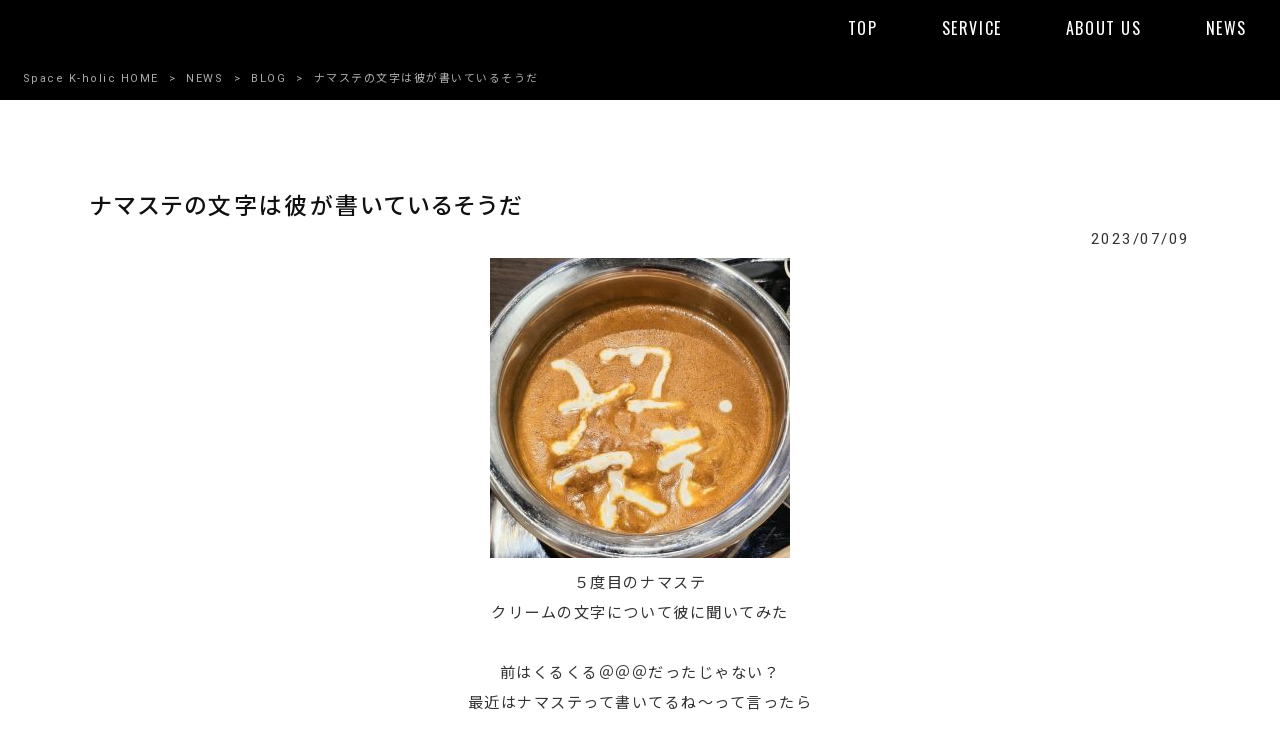

--- FILE ---
content_type: text/html; charset=UTF-8
request_url: https://k-holic.space/news-summary/blog/2023-07-09/
body_size: 10942
content:
<!DOCTYPE html>
<html dir="ltr" lang="ja" prefix="og: https://ogp.me/ns#">
<head>
<meta charset="UTF-8">
<meta name="viewport" content="width=device-width, user-scalable=yes, maximum-scale=1.0, minimum-scale=1.0">

<link rel="stylesheet" type="text/css" media="all" href="https://k-holic.space/struct/wp-content/themes/mrp04/style.css">
<link rel="stylesheet" type="text/css" media="all" href="https://k-holic.space/struct/wp-content/themes/mrp04-child/css/custom.css">
<link rel="stylesheet" type="text/css" media="all" href="https://k-holic.space/struct/wp-content/themes/mrp04/css/animate.css">
<link rel="pingback" href="https://k-holic.space/struct/xmlrpc.php">
<link href='https://fonts.googleapis.com/css?family=Oswald:400' rel='stylesheet' type='text/css'>
<!--[if lt IE 9]>
<script src="https://k-holic.space/struct/wp-content/themes/mrp04/js/html5.js"></script>
<script src="https://k-holic.space/struct/wp-content/themes/mrp04/js/css3-mediaqueries.js"></script>
<![endif]-->
	<style>img:is([sizes="auto" i], [sizes^="auto," i]) { contain-intrinsic-size: 3000px 1500px }</style>
	
		<!-- All in One SEO 4.9.3 - aioseo.com -->
		<title>ナマステの文字は彼が書いているそうだ | Space K-holic</title>
	<meta name="description" content="５度目のナマステ クリームの文字について彼に聞いてみた 前はくるくる＠＠＠だったじゃない？ 最近はナマステって" />
	<meta name="robots" content="max-image-preview:large" />
	<meta name="author" content="kh-mp0413"/>
	<link rel="canonical" href="https://k-holic.space/news-summary/blog/2023-07-09/" />
	<meta name="generator" content="All in One SEO (AIOSEO) 4.9.3" />
		<meta property="og:locale" content="ja_JP" />
		<meta property="og:site_name" content="Space K-holic | 心も身体も健やかに" />
		<meta property="og:type" content="article" />
		<meta property="og:title" content="ナマステの文字は彼が書いているそうだ | Space K-holic" />
		<meta property="og:description" content="５度目のナマステ クリームの文字について彼に聞いてみた 前はくるくる＠＠＠だったじゃない？ 最近はナマステって" />
		<meta property="og:url" content="https://k-holic.space/news-summary/blog/2023-07-09/" />
		<meta property="article:published_time" content="2023-07-08T21:29:01+00:00" />
		<meta property="article:modified_time" content="2023-07-08T21:29:01+00:00" />
		<meta name="twitter:card" content="summary_large_image" />
		<meta name="twitter:title" content="ナマステの文字は彼が書いているそうだ | Space K-holic" />
		<meta name="twitter:description" content="５度目のナマステ クリームの文字について彼に聞いてみた 前はくるくる＠＠＠だったじゃない？ 最近はナマステって" />
		<script type="application/ld+json" class="aioseo-schema">
			{"@context":"https:\/\/schema.org","@graph":[{"@type":"BlogPosting","@id":"https:\/\/k-holic.space\/news-summary\/blog\/2023-07-09\/#blogposting","name":"\u30ca\u30de\u30b9\u30c6\u306e\u6587\u5b57\u306f\u5f7c\u304c\u66f8\u3044\u3066\u3044\u308b\u305d\u3046\u3060 | Space K-holic","headline":"\u30ca\u30de\u30b9\u30c6\u306e\u6587\u5b57\u306f\u5f7c\u304c\u66f8\u3044\u3066\u3044\u308b\u305d\u3046\u3060","author":{"@id":"https:\/\/k-holic.space\/author\/kh-mp0413\/#author"},"publisher":{"@id":"https:\/\/k-holic.space\/#organization"},"image":{"@type":"ImageObject","url":"https:\/\/k-holic.space\/struct\/wp-content\/uploads\/20230707_115846.jpg","width":891,"height":1200},"datePublished":"2023-07-09T06:29:01+09:00","dateModified":"2023-07-09T06:29:01+09:00","inLanguage":"ja","mainEntityOfPage":{"@id":"https:\/\/k-holic.space\/news-summary\/blog\/2023-07-09\/#webpage"},"isPartOf":{"@id":"https:\/\/k-holic.space\/news-summary\/blog\/2023-07-09\/#webpage"},"articleSection":"BLOG, Masumi\u2019s Blog, Restaurant"},{"@type":"BreadcrumbList","@id":"https:\/\/k-holic.space\/news-summary\/blog\/2023-07-09\/#breadcrumblist","itemListElement":[{"@type":"ListItem","@id":"https:\/\/k-holic.space#listItem","position":1,"name":"Home","item":"https:\/\/k-holic.space","nextItem":{"@type":"ListItem","@id":"https:\/\/k-holic.space\/news-summary\/#listItem","name":"NEWS"}},{"@type":"ListItem","@id":"https:\/\/k-holic.space\/news-summary\/#listItem","position":2,"name":"NEWS","item":"https:\/\/k-holic.space\/news-summary\/","nextItem":{"@type":"ListItem","@id":"https:\/\/k-holic.space\/news-summary\/blog\/#listItem","name":"BLOG"},"previousItem":{"@type":"ListItem","@id":"https:\/\/k-holic.space#listItem","name":"Home"}},{"@type":"ListItem","@id":"https:\/\/k-holic.space\/news-summary\/blog\/#listItem","position":3,"name":"BLOG","item":"https:\/\/k-holic.space\/news-summary\/blog\/","nextItem":{"@type":"ListItem","@id":"https:\/\/k-holic.space\/news-summary\/blog\/2023-07-09\/#listItem","name":"\u30ca\u30de\u30b9\u30c6\u306e\u6587\u5b57\u306f\u5f7c\u304c\u66f8\u3044\u3066\u3044\u308b\u305d\u3046\u3060"},"previousItem":{"@type":"ListItem","@id":"https:\/\/k-holic.space\/news-summary\/#listItem","name":"NEWS"}},{"@type":"ListItem","@id":"https:\/\/k-holic.space\/news-summary\/blog\/2023-07-09\/#listItem","position":4,"name":"\u30ca\u30de\u30b9\u30c6\u306e\u6587\u5b57\u306f\u5f7c\u304c\u66f8\u3044\u3066\u3044\u308b\u305d\u3046\u3060","previousItem":{"@type":"ListItem","@id":"https:\/\/k-holic.space\/news-summary\/blog\/#listItem","name":"BLOG"}}]},{"@type":"Organization","@id":"https:\/\/k-holic.space\/#organization","name":"Space K-holic","description":"\u5fc3\u3082\u8eab\u4f53\u3082\u5065\u3084\u304b\u306b","url":"https:\/\/k-holic.space\/"},{"@type":"Person","@id":"https:\/\/k-holic.space\/author\/kh-mp0413\/#author","url":"https:\/\/k-holic.space\/author\/kh-mp0413\/","name":"kh-mp0413","image":{"@type":"ImageObject","@id":"https:\/\/k-holic.space\/news-summary\/blog\/2023-07-09\/#authorImage","url":"https:\/\/secure.gravatar.com\/avatar\/1adc7d1591ce9abaa0ce415634d9f1043dffc2e05b8acfcb0e9fc65d60bb2dda?s=96&d=mm&r=g","width":96,"height":96,"caption":"kh-mp0413"}},{"@type":"WebPage","@id":"https:\/\/k-holic.space\/news-summary\/blog\/2023-07-09\/#webpage","url":"https:\/\/k-holic.space\/news-summary\/blog\/2023-07-09\/","name":"\u30ca\u30de\u30b9\u30c6\u306e\u6587\u5b57\u306f\u5f7c\u304c\u66f8\u3044\u3066\u3044\u308b\u305d\u3046\u3060 | Space K-holic","description":"\uff15\u5ea6\u76ee\u306e\u30ca\u30de\u30b9\u30c6 \u30af\u30ea\u30fc\u30e0\u306e\u6587\u5b57\u306b\u3064\u3044\u3066\u5f7c\u306b\u805e\u3044\u3066\u307f\u305f \u524d\u306f\u304f\u308b\u304f\u308b\uff20\uff20\uff20\u3060\u3063\u305f\u3058\u3083\u306a\u3044\uff1f \u6700\u8fd1\u306f\u30ca\u30de\u30b9\u30c6\u3063\u3066","inLanguage":"ja","isPartOf":{"@id":"https:\/\/k-holic.space\/#website"},"breadcrumb":{"@id":"https:\/\/k-holic.space\/news-summary\/blog\/2023-07-09\/#breadcrumblist"},"author":{"@id":"https:\/\/k-holic.space\/author\/kh-mp0413\/#author"},"creator":{"@id":"https:\/\/k-holic.space\/author\/kh-mp0413\/#author"},"image":{"@type":"ImageObject","url":"https:\/\/k-holic.space\/struct\/wp-content\/uploads\/20230707_115846.jpg","@id":"https:\/\/k-holic.space\/news-summary\/blog\/2023-07-09\/#mainImage","width":891,"height":1200},"primaryImageOfPage":{"@id":"https:\/\/k-holic.space\/news-summary\/blog\/2023-07-09\/#mainImage"},"datePublished":"2023-07-09T06:29:01+09:00","dateModified":"2023-07-09T06:29:01+09:00"},{"@type":"WebSite","@id":"https:\/\/k-holic.space\/#website","url":"https:\/\/k-holic.space\/","name":"Space K-holic","description":"\u5fc3\u3082\u8eab\u4f53\u3082\u5065\u3084\u304b\u306b","inLanguage":"ja","publisher":{"@id":"https:\/\/k-holic.space\/#organization"}}]}
		</script>
		<!-- All in One SEO -->

		<!-- This site uses the Google Analytics by MonsterInsights plugin v9.11.1 - Using Analytics tracking - https://www.monsterinsights.com/ -->
		<!-- Note: MonsterInsights is not currently configured on this site. The site owner needs to authenticate with Google Analytics in the MonsterInsights settings panel. -->
					<!-- No tracking code set -->
				<!-- / Google Analytics by MonsterInsights -->
		<script type="text/javascript">
/* <![CDATA[ */
window._wpemojiSettings = {"baseUrl":"https:\/\/s.w.org\/images\/core\/emoji\/16.0.1\/72x72\/","ext":".png","svgUrl":"https:\/\/s.w.org\/images\/core\/emoji\/16.0.1\/svg\/","svgExt":".svg","source":{"concatemoji":"https:\/\/k-holic.space\/struct\/wp-includes\/js\/wp-emoji-release.min.js"}};
/*! This file is auto-generated */
!function(s,n){var o,i,e;function c(e){try{var t={supportTests:e,timestamp:(new Date).valueOf()};sessionStorage.setItem(o,JSON.stringify(t))}catch(e){}}function p(e,t,n){e.clearRect(0,0,e.canvas.width,e.canvas.height),e.fillText(t,0,0);var t=new Uint32Array(e.getImageData(0,0,e.canvas.width,e.canvas.height).data),a=(e.clearRect(0,0,e.canvas.width,e.canvas.height),e.fillText(n,0,0),new Uint32Array(e.getImageData(0,0,e.canvas.width,e.canvas.height).data));return t.every(function(e,t){return e===a[t]})}function u(e,t){e.clearRect(0,0,e.canvas.width,e.canvas.height),e.fillText(t,0,0);for(var n=e.getImageData(16,16,1,1),a=0;a<n.data.length;a++)if(0!==n.data[a])return!1;return!0}function f(e,t,n,a){switch(t){case"flag":return n(e,"\ud83c\udff3\ufe0f\u200d\u26a7\ufe0f","\ud83c\udff3\ufe0f\u200b\u26a7\ufe0f")?!1:!n(e,"\ud83c\udde8\ud83c\uddf6","\ud83c\udde8\u200b\ud83c\uddf6")&&!n(e,"\ud83c\udff4\udb40\udc67\udb40\udc62\udb40\udc65\udb40\udc6e\udb40\udc67\udb40\udc7f","\ud83c\udff4\u200b\udb40\udc67\u200b\udb40\udc62\u200b\udb40\udc65\u200b\udb40\udc6e\u200b\udb40\udc67\u200b\udb40\udc7f");case"emoji":return!a(e,"\ud83e\udedf")}return!1}function g(e,t,n,a){var r="undefined"!=typeof WorkerGlobalScope&&self instanceof WorkerGlobalScope?new OffscreenCanvas(300,150):s.createElement("canvas"),o=r.getContext("2d",{willReadFrequently:!0}),i=(o.textBaseline="top",o.font="600 32px Arial",{});return e.forEach(function(e){i[e]=t(o,e,n,a)}),i}function t(e){var t=s.createElement("script");t.src=e,t.defer=!0,s.head.appendChild(t)}"undefined"!=typeof Promise&&(o="wpEmojiSettingsSupports",i=["flag","emoji"],n.supports={everything:!0,everythingExceptFlag:!0},e=new Promise(function(e){s.addEventListener("DOMContentLoaded",e,{once:!0})}),new Promise(function(t){var n=function(){try{var e=JSON.parse(sessionStorage.getItem(o));if("object"==typeof e&&"number"==typeof e.timestamp&&(new Date).valueOf()<e.timestamp+604800&&"object"==typeof e.supportTests)return e.supportTests}catch(e){}return null}();if(!n){if("undefined"!=typeof Worker&&"undefined"!=typeof OffscreenCanvas&&"undefined"!=typeof URL&&URL.createObjectURL&&"undefined"!=typeof Blob)try{var e="postMessage("+g.toString()+"("+[JSON.stringify(i),f.toString(),p.toString(),u.toString()].join(",")+"));",a=new Blob([e],{type:"text/javascript"}),r=new Worker(URL.createObjectURL(a),{name:"wpTestEmojiSupports"});return void(r.onmessage=function(e){c(n=e.data),r.terminate(),t(n)})}catch(e){}c(n=g(i,f,p,u))}t(n)}).then(function(e){for(var t in e)n.supports[t]=e[t],n.supports.everything=n.supports.everything&&n.supports[t],"flag"!==t&&(n.supports.everythingExceptFlag=n.supports.everythingExceptFlag&&n.supports[t]);n.supports.everythingExceptFlag=n.supports.everythingExceptFlag&&!n.supports.flag,n.DOMReady=!1,n.readyCallback=function(){n.DOMReady=!0}}).then(function(){return e}).then(function(){var e;n.supports.everything||(n.readyCallback(),(e=n.source||{}).concatemoji?t(e.concatemoji):e.wpemoji&&e.twemoji&&(t(e.twemoji),t(e.wpemoji)))}))}((window,document),window._wpemojiSettings);
/* ]]> */
</script>
<link rel='stylesheet' id='sbi_styles-css' href='https://k-holic.space/struct/wp-content/plugins/instagram-feed-pro/css/sbi-styles.min.css' type='text/css' media='all' />
<style id='wp-emoji-styles-inline-css' type='text/css'>

	img.wp-smiley, img.emoji {
		display: inline !important;
		border: none !important;
		box-shadow: none !important;
		height: 1em !important;
		width: 1em !important;
		margin: 0 0.07em !important;
		vertical-align: -0.1em !important;
		background: none !important;
		padding: 0 !important;
	}
</style>
<link rel='stylesheet' id='wp-block-library-css' href='https://k-holic.space/struct/wp-includes/css/dist/block-library/style.min.css' type='text/css' media='all' />
<style id='classic-theme-styles-inline-css' type='text/css'>
/*! This file is auto-generated */
.wp-block-button__link{color:#fff;background-color:#32373c;border-radius:9999px;box-shadow:none;text-decoration:none;padding:calc(.667em + 2px) calc(1.333em + 2px);font-size:1.125em}.wp-block-file__button{background:#32373c;color:#fff;text-decoration:none}
</style>
<link rel='stylesheet' id='aioseo/css/src/vue/standalone/blocks/table-of-contents/global.scss-css' href='https://k-holic.space/struct/wp-content/plugins/all-in-one-seo-pack/dist/Lite/assets/css/table-of-contents/global.e90f6d47.css' type='text/css' media='all' />
<style id='global-styles-inline-css' type='text/css'>
:root{--wp--preset--aspect-ratio--square: 1;--wp--preset--aspect-ratio--4-3: 4/3;--wp--preset--aspect-ratio--3-4: 3/4;--wp--preset--aspect-ratio--3-2: 3/2;--wp--preset--aspect-ratio--2-3: 2/3;--wp--preset--aspect-ratio--16-9: 16/9;--wp--preset--aspect-ratio--9-16: 9/16;--wp--preset--color--black: #000000;--wp--preset--color--cyan-bluish-gray: #abb8c3;--wp--preset--color--white: #ffffff;--wp--preset--color--pale-pink: #f78da7;--wp--preset--color--vivid-red: #cf2e2e;--wp--preset--color--luminous-vivid-orange: #ff6900;--wp--preset--color--luminous-vivid-amber: #fcb900;--wp--preset--color--light-green-cyan: #7bdcb5;--wp--preset--color--vivid-green-cyan: #00d084;--wp--preset--color--pale-cyan-blue: #8ed1fc;--wp--preset--color--vivid-cyan-blue: #0693e3;--wp--preset--color--vivid-purple: #9b51e0;--wp--preset--gradient--vivid-cyan-blue-to-vivid-purple: linear-gradient(135deg,rgba(6,147,227,1) 0%,rgb(155,81,224) 100%);--wp--preset--gradient--light-green-cyan-to-vivid-green-cyan: linear-gradient(135deg,rgb(122,220,180) 0%,rgb(0,208,130) 100%);--wp--preset--gradient--luminous-vivid-amber-to-luminous-vivid-orange: linear-gradient(135deg,rgba(252,185,0,1) 0%,rgba(255,105,0,1) 100%);--wp--preset--gradient--luminous-vivid-orange-to-vivid-red: linear-gradient(135deg,rgba(255,105,0,1) 0%,rgb(207,46,46) 100%);--wp--preset--gradient--very-light-gray-to-cyan-bluish-gray: linear-gradient(135deg,rgb(238,238,238) 0%,rgb(169,184,195) 100%);--wp--preset--gradient--cool-to-warm-spectrum: linear-gradient(135deg,rgb(74,234,220) 0%,rgb(151,120,209) 20%,rgb(207,42,186) 40%,rgb(238,44,130) 60%,rgb(251,105,98) 80%,rgb(254,248,76) 100%);--wp--preset--gradient--blush-light-purple: linear-gradient(135deg,rgb(255,206,236) 0%,rgb(152,150,240) 100%);--wp--preset--gradient--blush-bordeaux: linear-gradient(135deg,rgb(254,205,165) 0%,rgb(254,45,45) 50%,rgb(107,0,62) 100%);--wp--preset--gradient--luminous-dusk: linear-gradient(135deg,rgb(255,203,112) 0%,rgb(199,81,192) 50%,rgb(65,88,208) 100%);--wp--preset--gradient--pale-ocean: linear-gradient(135deg,rgb(255,245,203) 0%,rgb(182,227,212) 50%,rgb(51,167,181) 100%);--wp--preset--gradient--electric-grass: linear-gradient(135deg,rgb(202,248,128) 0%,rgb(113,206,126) 100%);--wp--preset--gradient--midnight: linear-gradient(135deg,rgb(2,3,129) 0%,rgb(40,116,252) 100%);--wp--preset--font-size--small: 13px;--wp--preset--font-size--medium: 20px;--wp--preset--font-size--large: 36px;--wp--preset--font-size--x-large: 42px;--wp--preset--spacing--20: 0.44rem;--wp--preset--spacing--30: 0.67rem;--wp--preset--spacing--40: 1rem;--wp--preset--spacing--50: 1.5rem;--wp--preset--spacing--60: 2.25rem;--wp--preset--spacing--70: 3.38rem;--wp--preset--spacing--80: 5.06rem;--wp--preset--shadow--natural: 6px 6px 9px rgba(0, 0, 0, 0.2);--wp--preset--shadow--deep: 12px 12px 50px rgba(0, 0, 0, 0.4);--wp--preset--shadow--sharp: 6px 6px 0px rgba(0, 0, 0, 0.2);--wp--preset--shadow--outlined: 6px 6px 0px -3px rgba(255, 255, 255, 1), 6px 6px rgba(0, 0, 0, 1);--wp--preset--shadow--crisp: 6px 6px 0px rgba(0, 0, 0, 1);}:where(.is-layout-flex){gap: 0.5em;}:where(.is-layout-grid){gap: 0.5em;}body .is-layout-flex{display: flex;}.is-layout-flex{flex-wrap: wrap;align-items: center;}.is-layout-flex > :is(*, div){margin: 0;}body .is-layout-grid{display: grid;}.is-layout-grid > :is(*, div){margin: 0;}:where(.wp-block-columns.is-layout-flex){gap: 2em;}:where(.wp-block-columns.is-layout-grid){gap: 2em;}:where(.wp-block-post-template.is-layout-flex){gap: 1.25em;}:where(.wp-block-post-template.is-layout-grid){gap: 1.25em;}.has-black-color{color: var(--wp--preset--color--black) !important;}.has-cyan-bluish-gray-color{color: var(--wp--preset--color--cyan-bluish-gray) !important;}.has-white-color{color: var(--wp--preset--color--white) !important;}.has-pale-pink-color{color: var(--wp--preset--color--pale-pink) !important;}.has-vivid-red-color{color: var(--wp--preset--color--vivid-red) !important;}.has-luminous-vivid-orange-color{color: var(--wp--preset--color--luminous-vivid-orange) !important;}.has-luminous-vivid-amber-color{color: var(--wp--preset--color--luminous-vivid-amber) !important;}.has-light-green-cyan-color{color: var(--wp--preset--color--light-green-cyan) !important;}.has-vivid-green-cyan-color{color: var(--wp--preset--color--vivid-green-cyan) !important;}.has-pale-cyan-blue-color{color: var(--wp--preset--color--pale-cyan-blue) !important;}.has-vivid-cyan-blue-color{color: var(--wp--preset--color--vivid-cyan-blue) !important;}.has-vivid-purple-color{color: var(--wp--preset--color--vivid-purple) !important;}.has-black-background-color{background-color: var(--wp--preset--color--black) !important;}.has-cyan-bluish-gray-background-color{background-color: var(--wp--preset--color--cyan-bluish-gray) !important;}.has-white-background-color{background-color: var(--wp--preset--color--white) !important;}.has-pale-pink-background-color{background-color: var(--wp--preset--color--pale-pink) !important;}.has-vivid-red-background-color{background-color: var(--wp--preset--color--vivid-red) !important;}.has-luminous-vivid-orange-background-color{background-color: var(--wp--preset--color--luminous-vivid-orange) !important;}.has-luminous-vivid-amber-background-color{background-color: var(--wp--preset--color--luminous-vivid-amber) !important;}.has-light-green-cyan-background-color{background-color: var(--wp--preset--color--light-green-cyan) !important;}.has-vivid-green-cyan-background-color{background-color: var(--wp--preset--color--vivid-green-cyan) !important;}.has-pale-cyan-blue-background-color{background-color: var(--wp--preset--color--pale-cyan-blue) !important;}.has-vivid-cyan-blue-background-color{background-color: var(--wp--preset--color--vivid-cyan-blue) !important;}.has-vivid-purple-background-color{background-color: var(--wp--preset--color--vivid-purple) !important;}.has-black-border-color{border-color: var(--wp--preset--color--black) !important;}.has-cyan-bluish-gray-border-color{border-color: var(--wp--preset--color--cyan-bluish-gray) !important;}.has-white-border-color{border-color: var(--wp--preset--color--white) !important;}.has-pale-pink-border-color{border-color: var(--wp--preset--color--pale-pink) !important;}.has-vivid-red-border-color{border-color: var(--wp--preset--color--vivid-red) !important;}.has-luminous-vivid-orange-border-color{border-color: var(--wp--preset--color--luminous-vivid-orange) !important;}.has-luminous-vivid-amber-border-color{border-color: var(--wp--preset--color--luminous-vivid-amber) !important;}.has-light-green-cyan-border-color{border-color: var(--wp--preset--color--light-green-cyan) !important;}.has-vivid-green-cyan-border-color{border-color: var(--wp--preset--color--vivid-green-cyan) !important;}.has-pale-cyan-blue-border-color{border-color: var(--wp--preset--color--pale-cyan-blue) !important;}.has-vivid-cyan-blue-border-color{border-color: var(--wp--preset--color--vivid-cyan-blue) !important;}.has-vivid-purple-border-color{border-color: var(--wp--preset--color--vivid-purple) !important;}.has-vivid-cyan-blue-to-vivid-purple-gradient-background{background: var(--wp--preset--gradient--vivid-cyan-blue-to-vivid-purple) !important;}.has-light-green-cyan-to-vivid-green-cyan-gradient-background{background: var(--wp--preset--gradient--light-green-cyan-to-vivid-green-cyan) !important;}.has-luminous-vivid-amber-to-luminous-vivid-orange-gradient-background{background: var(--wp--preset--gradient--luminous-vivid-amber-to-luminous-vivid-orange) !important;}.has-luminous-vivid-orange-to-vivid-red-gradient-background{background: var(--wp--preset--gradient--luminous-vivid-orange-to-vivid-red) !important;}.has-very-light-gray-to-cyan-bluish-gray-gradient-background{background: var(--wp--preset--gradient--very-light-gray-to-cyan-bluish-gray) !important;}.has-cool-to-warm-spectrum-gradient-background{background: var(--wp--preset--gradient--cool-to-warm-spectrum) !important;}.has-blush-light-purple-gradient-background{background: var(--wp--preset--gradient--blush-light-purple) !important;}.has-blush-bordeaux-gradient-background{background: var(--wp--preset--gradient--blush-bordeaux) !important;}.has-luminous-dusk-gradient-background{background: var(--wp--preset--gradient--luminous-dusk) !important;}.has-pale-ocean-gradient-background{background: var(--wp--preset--gradient--pale-ocean) !important;}.has-electric-grass-gradient-background{background: var(--wp--preset--gradient--electric-grass) !important;}.has-midnight-gradient-background{background: var(--wp--preset--gradient--midnight) !important;}.has-small-font-size{font-size: var(--wp--preset--font-size--small) !important;}.has-medium-font-size{font-size: var(--wp--preset--font-size--medium) !important;}.has-large-font-size{font-size: var(--wp--preset--font-size--large) !important;}.has-x-large-font-size{font-size: var(--wp--preset--font-size--x-large) !important;}
:where(.wp-block-post-template.is-layout-flex){gap: 1.25em;}:where(.wp-block-post-template.is-layout-grid){gap: 1.25em;}
:where(.wp-block-columns.is-layout-flex){gap: 2em;}:where(.wp-block-columns.is-layout-grid){gap: 2em;}
:root :where(.wp-block-pullquote){font-size: 1.5em;line-height: 1.6;}
</style>
<link rel='stylesheet' id='contact-form-7-css' href='https://k-holic.space/struct/wp-content/plugins/contact-form-7/includes/css/styles.css' type='text/css' media='all' />
<link rel='stylesheet' id='scroll-top-css-css' href='https://k-holic.space/struct/wp-content/plugins/scroll-top/assets/css/scroll-top.css' type='text/css' media='all' />
<link rel='stylesheet' id='wc-shortcodes-style-css' href='https://k-holic.space/struct/wp-content/plugins/wc-shortcodes/public/assets/css/style.css' type='text/css' media='all' />
<link rel='stylesheet' id='morph-child-style-css' href='https://k-holic.space/struct/wp-content/themes/mrp04-child/style.css' type='text/css' media='all' />
<link rel='stylesheet' id='iajcf-frontend-css' href='https://k-holic.space/struct/wp-content/plugins/morph-extension-system/extensions/image-auth-japanese-version-for-contactform7/css/frontend.css' type='text/css' media='all' />
<link rel='stylesheet' id='slb_core-css' href='https://k-holic.space/struct/wp-content/plugins/simple-lightbox/client/css/app.css' type='text/css' media='all' />
<link rel='stylesheet' id='wordpresscanvas-font-awesome-css' href='https://k-holic.space/struct/wp-content/plugins/wc-shortcodes/public/assets/css/font-awesome.min.css' type='text/css' media='all' />
<!--n2css--><!--n2js--><script type="text/javascript" src="https://k-holic.space/struct/wp-includes/js/jquery/jquery.min.js" id="jquery-core-js"></script>
<script type="text/javascript" src="https://k-holic.space/struct/wp-includes/js/jquery/jquery-migrate.min.js" id="jquery-migrate-js"></script>
<link rel="https://api.w.org/" href="https://k-holic.space/wp-json/" /><link rel="alternate" title="JSON" type="application/json" href="https://k-holic.space/wp-json/wp/v2/posts/5607" /><link rel="alternate" title="oEmbed (JSON)" type="application/json+oembed" href="https://k-holic.space/wp-json/oembed/1.0/embed?url=https%3A%2F%2Fk-holic.space%2Fnews-summary%2Fblog%2F2023-07-09%2F" />
<link rel="alternate" title="oEmbed (XML)" type="text/xml+oembed" href="https://k-holic.space/wp-json/oembed/1.0/embed?url=https%3A%2F%2Fk-holic.space%2Fnews-summary%2Fblog%2F2023-07-09%2F&#038;format=xml" />
<!-- Scroll To Top -->
<style id="scrolltop-custom-style">
		#scrollUp {border-radius:3px;opacity:0.7;bottom:20px;right:20px;background:#000000;;}
		#scrollUp:hover{opacity:1;}
        .top-icon{stroke:#ffffff;}
        
		
		</style>
<!-- End Scroll Top - https://wordpress.org/plugins/scroll-top/ -->
<!-- Analytics by WP Statistics - https://wp-statistics.com -->
<script src="https://k-holic.space/struct/wp-content/themes/mrp04/js/jquery-1.9.0.min.js"></script><script src="https://k-holic.space/struct/wp-content/themes/mrp04/js/nav-accord.js"></script>
<script src="https://k-holic.space/struct/wp-content/themes/mrp04/js/smoothscroll.js"></script>
<script src="https://k-holic.space/struct/wp-content/themes/mrp04/js/wow.min.js"></script>
<script src="https://k-holic.space/struct/wp-content/themes/mrp04/js/effect.js"></script>
<script src="https://k-holic.space/struct/wp-content/themes/mrp04/js/css_browser_selector.js"></script>
</head>
<body class="wp-singular post-template-default single single-post postid-5607 single-format-standard wp-theme-mrp04 wp-child-theme-mrp04-child wc-shortcodes-font-awesome-enabled footlogo-nonfix headlogo-nonfix cat-blog cat-masumi-blog cat-restaurant">
<header id="header" role="banner">

	<div class="inner site-header">
		<div id="header-layout">
			<div class="logo"><a href="https://k-holic.space/" title="Space K-holic" rel="home">
				<img src="https://k-holic.space/struct/wp-content/uploads/logo.png" alt="Space K-holic">				</a></div>
				
				<!-- nav -->

<nav id="mainNav">
	<div class="inner"> <a class="menu" id="menu"><span>MENU</span></a>
		<div class="panel nav-effect">
			<ul><li id="menu-item-5" class="menu-item menu-item-type-post_type menu-item-object-page menu-item-home"><a href="https://k-holic.space/"><b>TOP</b></a></li>
<li id="menu-item-73" class="menu-item menu-item-type-post_type menu-item-object-page menu-item-has-children"><a href="https://k-holic.space/service/"><b>SERVICE</b></a>
<ul class="sub-menu">
	<li id="menu-item-77" class="menu-item menu-item-type-post_type menu-item-object-page"><a href="https://k-holic.space/service/raw-foods/">Raw Foods</a></li>
	<li id="menu-item-76" class="menu-item menu-item-type-post_type menu-item-object-page"><a href="https://k-holic.space/service/kombucha/">KOMBUCHA</a></li>
	<li id="menu-item-75" class="menu-item menu-item-type-post_type menu-item-object-page"><a href="https://k-holic.space/service/hot-muscle-conditioning/">Hot Muscle Conditioning</a></li>
	<li id="menu-item-74" class="menu-item menu-item-type-post_type menu-item-object-page"><a href="https://k-holic.space/service/facial-yoga/">Facial YOGA</a></li>
</ul>
</li>
<li id="menu-item-78" class="menu-item menu-item-type-post_type menu-item-object-page"><a href="https://k-holic.space/about-us/"><b>ABOUT US</b></a></li>
<li id="menu-item-407" class="menu-item menu-item-type-taxonomy menu-item-object-category current-post-ancestor"><a href="https://k-holic.space/news-summary/"><b>NEWS</b></a></li>
</ul>		</div>
	</div>
</nav>
<!-- end/nav -->						</div>
	</div>
</header>
	<!-- breadcrumb -->

<div id="breadcrumb" class="clearfix">
	<ul>
		<li itemscope itemtype="http://data-vocabulary.org/Breadcrumb"><a itemprop="url" href="https://k-holic.space/">
			Space K-holic			HOME</a></li>
		<li>&gt;</li>
														<li itemscope itemtype="http://data-vocabulary.org/Breadcrumb"><a itemprop="url" href="https://k-holic.space/news-summary/">NEWS</a></li>
		<li>&gt;</li>
						<li itemscope itemtype="http://data-vocabulary.org/Breadcrumb"><a itemprop="url" href="https://k-holic.space/news-summary/blog/">BLOG</a></li>
		<li>&gt;</li>
		<li><span itemprop="title">ナマステの文字は彼が書いているそうだ</span></li>
			</ul>
</div>
<!-- end/breadcrumb -->
<div id="wrapper">
<div id="content" class="wide">
<!--single-->
																														<section>
		<article id="post-5607" class="content">
		<header>
			<h1 class="title first"><span>
				ナマステの文字は彼が書いているそうだ				</span></h1>
			<p class="dateLabel">
				<time datetime="2023-07-09">
					2023/07/09				</time>
		</header>
		<div class="post">
			<p style="text-align: center;"><img fetchpriority="high" decoding="async" src="https://k-holic.space/struct/wp-content/uploads/20230707_115846-300x300.jpg" alt="" width="300" height="300" class="alignnone size-medium wp-image-5609" srcset="https://k-holic.space/struct/wp-content/uploads/20230707_115846-300x300.jpg 300w, https://k-holic.space/struct/wp-content/uploads/20230707_115846-80x80.jpg 80w" sizes="(max-width: 300px) 100vw, 300px" /><br />
５度目のナマステ<br />
クリームの文字について彼に聞いてみた<br />
<br />
前はくるくる＠＠＠だったじゃない？<br />
最近はナマステって書いてるね～って言ったら<br />
僕がやる時はナマステって書きます<br />
他の人の時はくるくるですって言ったので<br />
Ohhhh～～～Good Job！！<br />
って言ったらにっこりしてました<br />
<img decoding="async" src="https://k-holic.space/struct/wp-content/uploads/20230707_115825.jpg" alt="" width="581" height="235" class="alignnone wp-image-5608 " /><br />
左から順番に行ってるので<br />
エビカレー<br />
<img decoding="async" src="https://k-holic.space/struct/wp-content/uploads/20230707_120117-300x300.jpg" alt="" width="300" height="300" class="alignnone size-medium wp-image-5610" srcset="https://k-holic.space/struct/wp-content/uploads/20230707_120117-300x300.jpg 300w, https://k-holic.space/struct/wp-content/uploads/20230707_120117-80x80.jpg 80w" sizes="(max-width: 300px) 100vw, 300px" /><br />
次はポークカレーだなぁ～<br />
パスしたいのだが・・・どうしよっかな（笑）<br />
<br />
昨夜雷がひどかった<br />
被害など無いと良いのですが・・・<br />
皆さん大丈夫？<br />
<br />
</p>
<p style="text-align: center;">高尾祐美</p>
<p style="text-align: center;">Masumi Takao</p>
<article id="post-453" class="content">
<div class="post">
<p><a href="http://www.hiroshima-blog.com/wj.php?cd=01bm" target="_blank" utn="" rel="noopener"><img decoding="async" src="https://www.hiroshima-blog.com/area/banner009.png" alt="広島ブログ" class="colorbox-453 aligncenter" /></a></p>
</div>
</article>
<div style="padding: 10px; margin-bottom: 10px; border: 1px solid #fceeeb; background-color: #fceeeb;">
<p style="text-align: center;"><span style="color: #000000;"><a href="/contact" target="_blank" rel="noopener" style="color: #000000;">お問い合わせ・ご予約はこちらから</a></span><br />
<span style="color: #000000;">お問い合わせフォームにご記入頂き、送信下さい。</span><br />
<span style="color: #000000;">後程、こちらからご連絡をさせて頂きます。</span><br />
<span style="color: #000000;">髙尾祐美（Masumi Takao）</span></p>
</div>
<p style="text-align: center;"><br />
<br />
</p>			<!-- social -->
						<!-- end/social --> 
		</div>
			</article>
		<div class="pagenav"> <span class="prev">
		<a href="https://k-holic.space/news-summary/blog/2023-07-08/" rel="prev">&laquo; 前のページ</a>		</span> <span class="next">
		<a href="https://k-holic.space/news-summary/blog/2023-07-10/" rel="next">後のページ &raquo;</a>		</span> </div>
	</section>
</div>
<!-- / content -->
</div>
<!-- / wrapper -->

<footer id="footer">
    <div class="footer_top flexbox">
        <div class="footer_left">
            <div class="footer_leftinner">
                <div class="footer_logo">
                    	<a href="https://k-holic.space" title="Space K-holic" rel="home">
		<img src="https://k-holic.space/struct/wp-content/uploads/logo.png" alt="Space K-holic">
	</a>
 

                    <p>心も身体も健やかに 
</p>
                </div>
                <div class="footer_info">                             <p>〒730-0046　広島市中区昭和町4-29　KYビル1F-2F 
</p>
                    <p>082-249-6662 
</p>
                    <p>営業日：日曜・月曜・木曜・金曜</p>
                    <p>営業時間：13：00～17：00</p>
                </div>
                <div class="linkBtn"><a href="/contact/">CONTACT</a></div>
                <div class="snsarea">
                    <ul><li><a href='https://www.facebook.com/Kholic44' target='_blank'><i class='fa fa-facebook-square fa-2x' aria-hidden='true'></i></a></li><li><a href='https://twitter.com/Masumi4433' target='_blank'><i class='fa fa-twitter-square fa-2x' aria-hidden='true'></i></a></li><li><a href='https://www.instagram.com/masumitakao/?hl=ja' target='_blank'><i class='fa fa-instagram fa-2x' aria-hidden='true'></i></a></li></ul>
                </div>
            </div>
        </div>
        <div class="footer_right">
            <iframe src="https://www.google.com/maps/embed?pb=!1m18!1m12!1m3!1d3292.693214714632!2d132.46229281522375!3d34.38372223051703!2m3!1f0!2f0!3f0!3m2!1i1024!2i768!4f13.1!3m3!1m2!1s0x355aa21a2152b727%3A0x14d9664f80a493c0!2z77yr4oiS772I772P772M772J772D!5e0!3m2!1sja!2sjp!4v1624262329357!5m2!1sja!2sjp" width="100%" height="100%" style="border:0;" allowfullscreen="" loading="lazy"></iframe>
        </div>
    </div>
    <div class="footer_bottom">
        <div class="footer_inner flexbox">
            	<div class="footnav"><ul><li class="menu-item menu-item-type-post_type menu-item-object-page menu-item-34"><a href="https://k-holic.space/sitemap/">SITEMAP</a></li>
<li class="menu-item menu-item-type-post_type menu-item-object-page menu-item-35"><a href="https://k-holic.space/privacy/">PRIVACY POLICY</a></li>
</ul></div>

            <p id="copyright">Copyright © 2021 Space K-holic All rights Reserved.</p>
        </div>
    </div>
</footer>
<script type="speculationrules">
{"prefetch":[{"source":"document","where":{"and":[{"href_matches":"\/*"},{"not":{"href_matches":["\/struct\/wp-*.php","\/struct\/wp-admin\/*","\/struct\/wp-content\/uploads\/*","\/struct\/wp-content\/*","\/struct\/wp-content\/plugins\/*","\/struct\/wp-content\/themes\/mrp04-child\/*","\/struct\/wp-content\/themes\/mrp04\/*","\/*\\?(.+)"]}},{"not":{"selector_matches":"a[rel~=\"nofollow\"]"}},{"not":{"selector_matches":".no-prefetch, .no-prefetch a"}}]},"eagerness":"conservative"}]}
</script>
			<script>
				// Used by Gallery Custom Links to handle tenacious Lightboxes
				//jQuery(document).ready(function () {

					function mgclInit() {
						
						// In jQuery:
						// if (jQuery.fn.off) {
						// 	jQuery('.no-lightbox, .no-lightbox img').off('click'); // jQuery 1.7+
						// }
						// else {
						// 	jQuery('.no-lightbox, .no-lightbox img').unbind('click'); // < jQuery 1.7
						// }

						// 2022/10/24: In Vanilla JS
						var elements = document.querySelectorAll('.no-lightbox, .no-lightbox img');
						for (var i = 0; i < elements.length; i++) {
						 	elements[i].onclick = null;
						}


						// In jQuery:
						//jQuery('a.no-lightbox').click(mgclOnClick);

						// 2022/10/24: In Vanilla JS:
						var elements = document.querySelectorAll('a.no-lightbox');
						for (var i = 0; i < elements.length; i++) {
						 	elements[i].onclick = mgclOnClick;
						}

						// in jQuery:
						// if (jQuery.fn.off) {
						// 	jQuery('a.set-target').off('click'); // jQuery 1.7+
						// }
						// else {
						// 	jQuery('a.set-target').unbind('click'); // < jQuery 1.7
						// }
						// jQuery('a.set-target').click(mgclOnClick);

						// 2022/10/24: In Vanilla JS:
						var elements = document.querySelectorAll('a.set-target');
						for (var i = 0; i < elements.length; i++) {
						 	elements[i].onclick = mgclOnClick;
						}
					}

					function mgclOnClick() {
						if (!this.target || this.target == '' || this.target == '_self')
							window.location = this.href;
						else
							window.open(this.href,this.target);
						return false;
					}

					// From WP Gallery Custom Links
					// Reduce the number of  conflicting lightboxes
					function mgclAddLoadEvent(func) {
						var oldOnload = window.onload;
						if (typeof window.onload != 'function') {
							window.onload = func;
						} else {
							window.onload = function() {
								oldOnload();
								func();
							}
						}
					}

					mgclAddLoadEvent(mgclInit);
					mgclInit();

				//});
			</script>
		<!-- Custom Feeds for Instagram JS -->
<script type="text/javascript">
var sbiajaxurl = "https://k-holic.space/struct/wp-admin/admin-ajax.php";

</script>
<script type="text/javascript" src="https://k-holic.space/struct/wp-includes/js/dist/hooks.min.js" id="wp-hooks-js"></script>
<script type="text/javascript" src="https://k-holic.space/struct/wp-includes/js/dist/i18n.min.js" id="wp-i18n-js"></script>
<script type="text/javascript" id="wp-i18n-js-after">
/* <![CDATA[ */
wp.i18n.setLocaleData( { 'text direction\u0004ltr': [ 'ltr' ] } );
/* ]]> */
</script>
<script type="text/javascript" src="https://k-holic.space/struct/wp-content/plugins/contact-form-7/includes/swv/js/index.js" id="swv-js"></script>
<script type="text/javascript" id="contact-form-7-js-translations">
/* <![CDATA[ */
( function( domain, translations ) {
	var localeData = translations.locale_data[ domain ] || translations.locale_data.messages;
	localeData[""].domain = domain;
	wp.i18n.setLocaleData( localeData, domain );
} )( "contact-form-7", {"translation-revision-date":"2025-11-30 08:12:23+0000","generator":"GlotPress\/4.0.3","domain":"messages","locale_data":{"messages":{"":{"domain":"messages","plural-forms":"nplurals=1; plural=0;","lang":"ja_JP"},"This contact form is placed in the wrong place.":["\u3053\u306e\u30b3\u30f3\u30bf\u30af\u30c8\u30d5\u30a9\u30fc\u30e0\u306f\u9593\u9055\u3063\u305f\u4f4d\u7f6e\u306b\u7f6e\u304b\u308c\u3066\u3044\u307e\u3059\u3002"],"Error:":["\u30a8\u30e9\u30fc:"]}},"comment":{"reference":"includes\/js\/index.js"}} );
/* ]]> */
</script>
<script type="text/javascript" id="contact-form-7-js-before">
/* <![CDATA[ */
var wpcf7 = {
    "api": {
        "root": "https:\/\/k-holic.space\/wp-json\/",
        "namespace": "contact-form-7\/v1"
    },
    "cached": 1
};
/* ]]> */
</script>
<script type="text/javascript" src="https://k-holic.space/struct/wp-content/plugins/contact-form-7/includes/js/index.js" id="contact-form-7-js"></script>
<script type="text/javascript" async defer src="https://k-holic.space/struct/wp-content/plugins/scroll-top/assets/js/jquery.scrollUp.min.js" id="scroll-top-js-js"></script>
<script type="text/javascript" src="https://k-holic.space/struct/wp-includes/js/imagesloaded.min.js" id="imagesloaded-js"></script>
<script type="text/javascript" src="https://k-holic.space/struct/wp-includes/js/masonry.min.js" id="masonry-js"></script>
<script type="text/javascript" src="https://k-holic.space/struct/wp-includes/js/jquery/jquery.masonry.min.js" id="jquery-masonry-js"></script>
<script type="text/javascript" id="wc-shortcodes-rsvp-js-extra">
/* <![CDATA[ */
var WCShortcodes = {"ajaxurl":"https:\/\/k-holic.space\/struct\/wp-admin\/admin-ajax.php"};
/* ]]> */
</script>
<script type="text/javascript" src="https://k-holic.space/struct/wp-content/plugins/wc-shortcodes/public/assets/js/rsvp.js" id="wc-shortcodes-rsvp-js"></script>
<script type="text/javascript" id="wp-statistics-tracker-js-extra">
/* <![CDATA[ */
var WP_Statistics_Tracker_Object = {"requestUrl":"https:\/\/k-holic.space\/wp-json\/wp-statistics\/v2","ajaxUrl":"https:\/\/k-holic.space\/struct\/wp-admin\/admin-ajax.php","hitParams":{"wp_statistics_hit":1,"source_type":"post","source_id":5607,"search_query":"","signature":"e75cc8f38d16526b0aefcecf5984ecdc","endpoint":"hit"},"option":{"dntEnabled":"","bypassAdBlockers":"","consentIntegration":{"name":null,"status":[]},"isPreview":false,"userOnline":false,"trackAnonymously":false,"isWpConsentApiActive":false,"consentLevel":"functional"},"isLegacyEventLoaded":"","customEventAjaxUrl":"https:\/\/k-holic.space\/struct\/wp-admin\/admin-ajax.php?action=wp_statistics_custom_event&nonce=54529863b8","onlineParams":{"wp_statistics_hit":1,"source_type":"post","source_id":5607,"search_query":"","signature":"e75cc8f38d16526b0aefcecf5984ecdc","action":"wp_statistics_online_check"},"jsCheckTime":"60000"};
/* ]]> */
</script>
<script type="text/javascript" src="https://k-holic.space/struct/wp-content/plugins/wp-statistics/assets/js/tracker.js" id="wp-statistics-tracker-js"></script>
<script type="text/javascript" id="slb_context">/* <![CDATA[ */if ( !!window.jQuery ) {(function($){$(document).ready(function(){if ( !!window.SLB ) { {$.extend(SLB, {"context":["public","user_guest"]});} }})})(jQuery);}/* ]]> */</script>

		<script id="scrolltop-custom-js">
		jQuery(document).ready(function($){
			$(window).load(function() {
				$.scrollUp({
					scrollSpeed: 300,
					animation: 'fade',
					scrollText: '<span class="scroll-top"><svg width="36px" height="36px" viewBox="0 0 24 24" xmlns="http://www.w3.org/2000/svg"><defs><style>.top-icon{fill:none;stroke-linecap:round;stroke-linejoin:bevel;stroke-width:1.5px;}</style></defs><g id="ic-chevron-top"><path class="top-icon" d="M16.78,14.2l-4.11-4.11a1,1,0,0,0-1.41,0l-4,4"/></g></svg></span>',
					scrollDistance: 300,
					scrollTarget: ''
				});
			});
		});
		</script>
<script>
  new WOW().init();
</script>
</body>
</html>

<!--
Performance optimized by W3 Total Cache. Learn more: https://www.boldgrid.com/w3-total-cache/?utm_source=w3tc&utm_medium=footer_comment&utm_campaign=free_plugin


Served from: k-holic.space @ 2026-01-27 01:12:32 by W3 Total Cache
-->